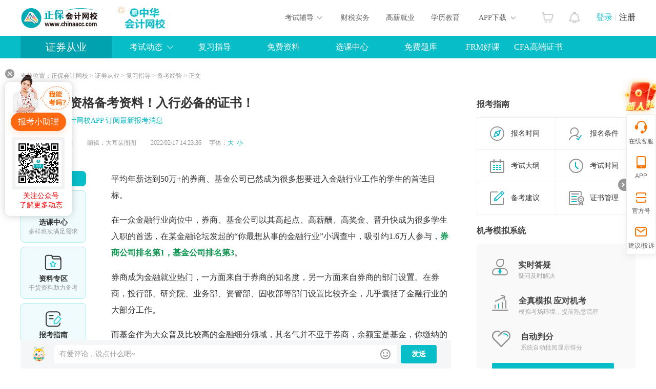

--- FILE ---
content_type: text/html; charset=utf-8
request_url: https://data.cdeledu.com/bdp/get/uuid/?jsoncallback=callback_1768935563063_etuuv31tfv5
body_size: 107
content:
 callback_1768935563063_etuuv31tfv5({"uuid": "292fad77fd-136ca000f-2cc3bec29b"})

--- FILE ---
content_type: text/plain;charset=UTF-8
request_url: https://member.chinaacc.com/ucenter/loginRegister/getUcToken?jsonpCallback=jsonp61768935567000&siteType=chinaacc&_=1768935562116
body_size: 436
content:
jsonp61768935567000("success");

--- FILE ---
content_type: text/plain;charset=UTF-8
request_url: https://member.chinaacc.com/ucenter/loginRegister/getUcToken?jsonpCallback=success_getUcToken1768935567731&_=1768935562114
body_size: 448
content:
success_getUcToken1768935567731("success");

--- FILE ---
content_type: text/plain;charset=UTF-8
request_url: https://member.chinaacc.com/ucenter/loginRegister/getUcToken?jsonpCallback=success_getUcToken1768935567823&_=1768935562118
body_size: 448
content:
success_getUcToken1768935567823("success");

--- FILE ---
content_type: text/plain;charset=UTF-8
request_url: https://member.chinaacc.com/ucenter/loginRegister/getUcToken?jsonpCallback=jsonp51768935567000&siteType=chinaacc&_=1768935562115
body_size: 436
content:
jsonp51768935567000("success");

--- FILE ---
content_type: text/plain;charset=UTF-8
request_url: https://m.chinaacc.com/scoc/wechat/qrcodeForJsonpNew?callback=setGrcode&unid=null&actID=192&referer=https%3A%2F%2Fwww.chinaacc.com%2Fzhengquancongye%2Ffxzd%2Fzh20220217135942.shtml&actPid=1&actSourceID=2&coachID=11
body_size: 78
content:
setGrcode({"code":-1,"msg":"活动已结束."});

--- FILE ---
content_type: application/javascript
request_url: https://www.chinaacc.com/js/aesrsa.min.js
body_size: 1016
content:
(function(){var b="qyu148#4(1p_1^4;",d="//gateway.cdeledu.com/doorman/op";var h=function(){var p="ud823sui#()!ajo93#@<",j="_tui^(@=dijf;*[etr1]";var i=Math.floor(Math.random()*(p.length-4)),o=Math.floor(Math.random()*(j.length-5)),m=Math.floor(Math.random()*89+10),l=Math.floor(Math.random()*89+10),k=m+l,n;if(k>=100){n=""+m+l+k}else{n=""+m+l+k+0}return p.substring(i,i+4)+n+j.substring(o,o+5)},a=h();var g=function(k){var j=CryptoJS.enc.Utf8.parse(a),i=CryptoJS.enc.Utf8.parse(b);return CryptoJS.AES.encrypt(k,j,{iv:i,mode:CryptoJS.mode.CBC,padding:CryptoJS.pad.Pkcs7}).toString()};var c=function(j){var i,k=new RegExp("(^| )"+j+"=([^;]*)(;|$)");if(i=document.cookie.match(k)){return unescape(i[2])}else{return null}};var e=function(l,i){var k=new Date(),j=".chinaacc.com";k.setTime(k.getTime()+1*24*3600*1000);document.cookie=l+"="+escape(i)+";expires="+k.toGMTString()+";path=/;domain="+j};var f=function(k){var j=c("cdelPublicKey")||window.sessionStorage&&sessionStorage.getItem("cdelPublicKey")||"";if(j!=""){k(j);return false}var i={params:{time:new Date().getTime()},domain:"cdel",resourcePath:"+/key/public",platform:"",appType:"",appVersion:""};$.ajax({url:d,type:"post",data:JSON.stringify(i),dataType:"json",contentType:"application/json; charset=utf-8",success:function(l){var m=l.result;k(m);e("cdelPublicKey",m,1);window.sessionStorage&&sessionStorage.setItem("cdelPublicKey",m)},error:function(l){console.log("getPublicKey",l)}})};window.postAesData=function(j){var i=j.data,m=i.domain||"chinaacc",n=i.resourcePath,l=i.domainUrl||d;var k=JSON.stringify(i.params);i.params=g(k);f(function(p){i.publicKey=p;var o=new JSEncrypt();o.setPublicKey(p);i.aesKey=o.encrypt(a);if(!i.sid||i.sid===""){i.sid=c("sid")||""}$.ajax({url:l+"/"+m+"@"+n,type:"post",data:JSON.stringify(i),dataType:"json",contentType:"application/json; charset=utf-8",success:j.success,error:j.error})})}})();